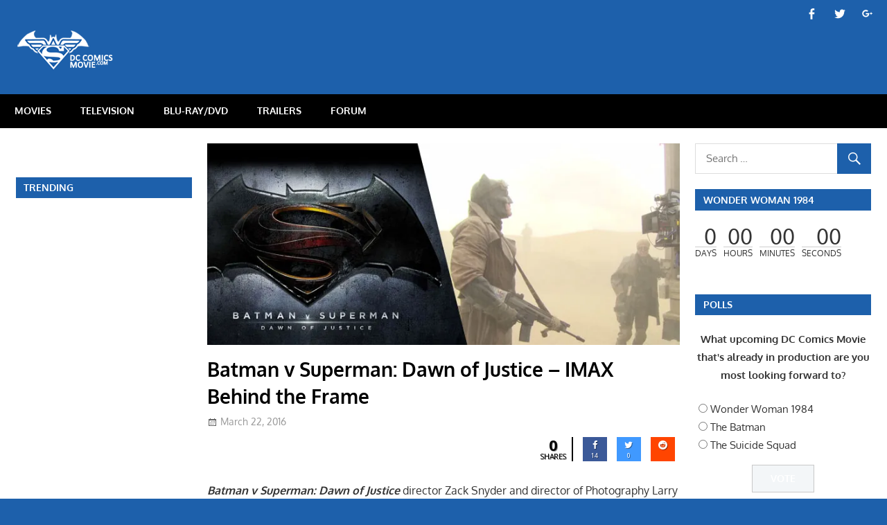

--- FILE ---
content_type: text/html; charset=utf-8
request_url: https://www.google.com/recaptcha/api2/aframe
body_size: 268
content:
<!DOCTYPE HTML><html><head><meta http-equiv="content-type" content="text/html; charset=UTF-8"></head><body><script nonce="Vzknxh1P_QgdbmJqBMPNiA">/** Anti-fraud and anti-abuse applications only. See google.com/recaptcha */ try{var clients={'sodar':'https://pagead2.googlesyndication.com/pagead/sodar?'};window.addEventListener("message",function(a){try{if(a.source===window.parent){var b=JSON.parse(a.data);var c=clients[b['id']];if(c){var d=document.createElement('img');d.src=c+b['params']+'&rc='+(localStorage.getItem("rc::a")?sessionStorage.getItem("rc::b"):"");window.document.body.appendChild(d);sessionStorage.setItem("rc::e",parseInt(sessionStorage.getItem("rc::e")||0)+1);localStorage.setItem("rc::h",'1768816646012');}}}catch(b){}});window.parent.postMessage("_grecaptcha_ready", "*");}catch(b){}</script></body></html>